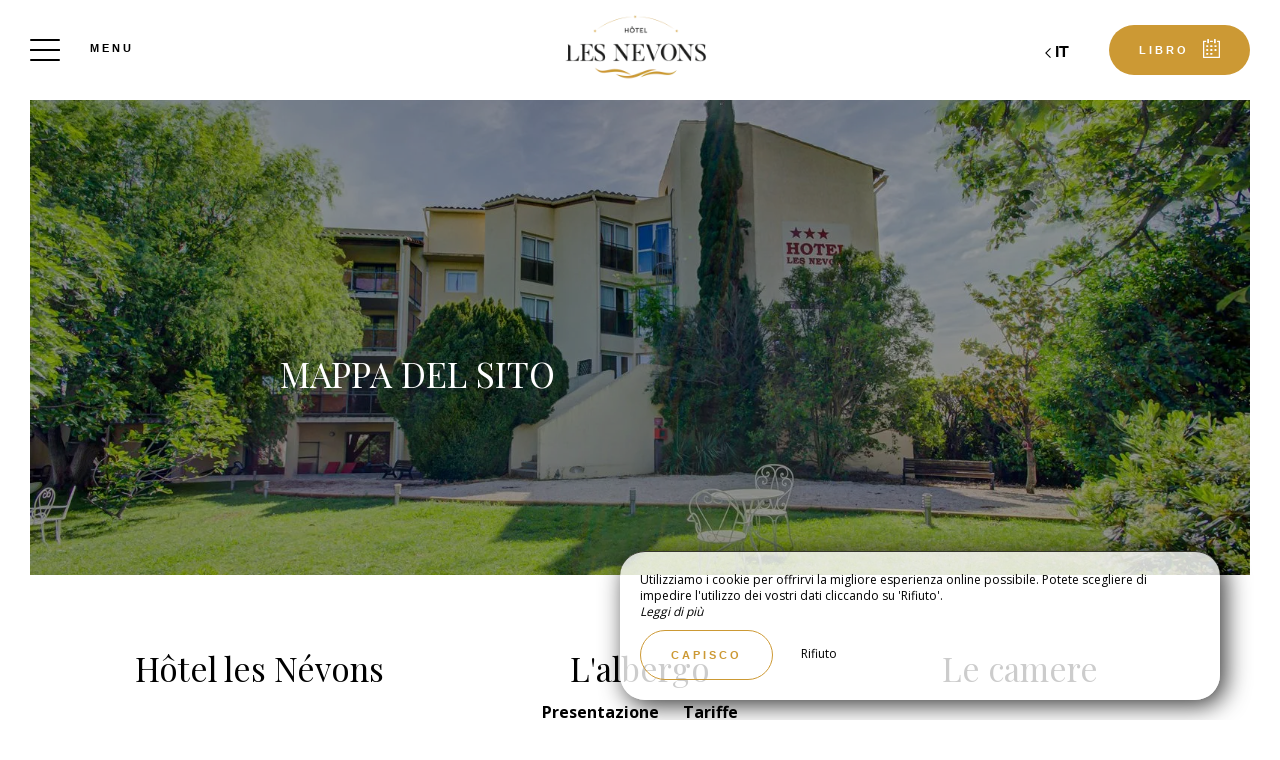

--- FILE ---
content_type: text/html; charset=UTF-8
request_url: https://www.hotel-les-nevons.com/it/plan-du-site
body_size: 10595
content:
<!DOCTYPE html>
<!--
            ..-:/+++++/+////+/+++++/:-..
      .-/+o+:-*'                  '*-:/oo/:.
   ./oo/-'     ..:/+oossssssso+/:..     './oo/.
 -os+'      .+yhy+:-'        '.:/shyo-      .::'
:ys-      'smh:'
sy+       +dds++++++++++++++++++++++oss:  -----:::
yys*                               -smd-  '''''syy
yyyo-       .oyy+:....      ....:+shy/'      .oyyy
oyyyyo:..     '.:+oooooooooooooo+:-'      .-+syyys
+yyyyyyso+:...        ''''''        ...-/osyyyyyy+
:yyyyyyyyyyysso+//:---......---://+oosso/+yyyyyyy:
'yyyyyyyyyyyyyyyyyyyyyyyyyyyyyyyyyyyyyy:'/yyyyyyy'
 oyyyyyyyyyyyyyyyyyyyyyyyyyyyyyyyyyyyyy:'+yyyyyyo
 .yyyyyyyyyyyyyyyyyyyyyyyyyyyyyyyyyyyyy:.:+yyyys.
  -syyyyyyyyyyyyyyyyyyyyyyyyyyyyyyyyyy:...:yyys.
   ':oyhyyyyyyyyyyyyyyyyyyyyyyyyyyyyyy/-./sys:'
      '-/oyyyyyyyyyyyyyyyyyyyyyyyyyyyyy+./:.
           '.-:/+oossyyyyyyyyyssoo+/:-.'
--><html lang="it">
<head>
	<meta charset="utf-8">
	<meta name="referrer" content="strict-origin-when-cross-origin">
	<meta name="viewport" content="width=device-width, initial-scale=1.0, maximum-scale=1.0">
			<title>Mappa del sito</title>
	
		<meta name="language" content="it">

	<link rel="preconnect" href="//fonts.gstatic.com" crossorigin="anonymous">
	
	
	
	

	<link rel="icon" href="/favicon.ico" type="image/x-icon">



<link rel="preload" as="script" href="/js/manifest.js?id=64a9b34df15e412415da86bfbe992f88"/>
<link rel="preload" as="script" href="/js/vendor.js?id=6dfbd57fa4324b59d7104027273be4bf"/>
<link rel="preload" as="script" href="/js/app.js?id=bacefdc0e2f88903d2b62f94b5601cbf"/>
<link rel="preconnect" href="//neo.my-groom-service.com" crossorigin="anonymous">











	<link rel="preload" as="style" href="/css/vendor.css?id=e5d7688ba8991d2a9d1009fcbfaa6897"/>
	<link rel="stylesheet" href="/css/vendor.css?id=e5d7688ba8991d2a9d1009fcbfaa6897">
	<link rel="preconnect" href="//fonts.my-groom-service.com" crossorigin="anonymous">
	
	<link
			rel="preload"
			href="/css/fonts.css?id=ffcc56598e4b25ad0cee62e0d298d7be"
			as="style"
			onload="this.onload=null;this.rel='stylesheet'"
	/>
	<noscript>
		<link rel="stylesheet" href="/css/fonts.css?id=ffcc56598e4b25ad0cee62e0d298d7be"/>
	</noscript>
<link rel="preload" as="style" href="/css/app.css?id=6eea2f179ee68ca48ab6ca51a8c2749c"/>
<link rel="stylesheet" href="/css/app.css?id=6eea2f179ee68ca48ab6ca51a8c2749c">

<link rel="canonical" href="https://www.hotel-les-nevons.com/plan-du-site"/>


	
	
	<link rel="alternate" hreflang="x-default"
	      href="https://www.hotel-les-nevons.com/plan-du-site"/>
	<link rel="alternate" hreflang="fr"
	      href="https://www.hotel-les-nevons.com/plan-du-site"/>

	
									<link rel="alternate" hreflang="en"
			      href="https://www.hotel-les-nevons.com/en/sitemap"/>
											<link rel="alternate" hreflang="es"
			      href="https://www.hotel-les-nevons.com/es/plan-du-site"/>
														<link rel="alternate" hreflang="it"
			      href="https://www.hotel-les-nevons.com/it/plan-du-site"/>
			
<script>
	window.Laravel = {"csrfToken":"GTxJw6lH7QPpvjTrPZ25T2Kh7VrP0YJMCcwkW1hp"};
</script>
<meta property="og:image" content="https://www.hotel-les-nevons.com/imagecache/fullwidth/notfound.jpg"/>
<meta property="og:image:type" content="image/jpg"/>
<meta property="og:image:width" content="1920"/>
<meta property="og:image:height" content="1080"/>
<meta property="og:type" content="website"/>
<meta property="og:url" content="https://www.hotel-les-nevons.com"/>
<meta property="og:title" content="Hôtel Les Nevons"/>
<meta property="og:locale" content="it">
</head>
<body>
<span id="scroll-top"></span>
	<div class="navbar navbar-default navbar-fixed-top">
		<!-- Brand and toggle get grouped for better mobile display -->
		<div id="menu-toggle-wrapper">
			<div id="menu-toggle">
				<span></span>
				<span></span>
				<span></span>
				<span></span>
			</div>
			<div class="menu-toggle-text menu">
				Menu			</div>
			<div class="menu-toggle-text fermer">
				Chiudere			</div>
		</div>
		<a class="navbar-middle navbar-brand" href="/">
				<div class="img-responsive"></div>
		</a>
		<div class="navbar-right">
			<div class="reserver-button">
															<a class="btn btn-resa"
						   id="navbar-resa"
						   href="https://reservations.verticalbooking.com//premium/index.html?id_stile=22211&amp;lingua_int=ita&amp;id_albergo=29580&amp;dc=9824"
						   target="_blank" rel="noopener noreferrer">
							<div class="calendar">
								<div class="btn-text">
									Libro								</div>
								<div class="btn-picto btn-picto-calendar">
									<svg xmlns="http://www.w3.org/2000/svg" width="17.513" height="18.599" viewBox="0 0 17.513 18.599">
	<g transform="translate(0 0)">
		<g data-name="Groupe 51" transform="translate(0)">
			<path data-name="Tracé 91"
				  d="M19.735,45.333H17.9a.642.642,0,0,0,0,1.283h1.222V60.939H4.055V46.616H5.684a.642.642,0,0,0,0-1.283H3.444a.629.629,0,0,0-.611.641V61.58a.629.629,0,0,0,.611.641H19.735a.629.629,0,0,0,.611-.641V45.974A.628.628,0,0,0,19.735,45.333Z"
				  transform="translate(-2.833 -43.623)" />
			<path data-name="Tracé 92"
				  d="M206.458,45.333h-1.817a.641.641,0,0,0,0,1.283h1.817a.641.641,0,0,0,0-1.283Z"
				  transform="translate(-196.844 -43.623)" />
			<path data-name="Tracé 93"
				  d="M89.479,351.333H88.327a.5.5,0,0,0-.494.494v.823a.5.5,0,0,0,.494.494h1.152a.5.5,0,0,0,.494-.494v-.823A.5.5,0,0,0,89.479,351.333Z"
				  transform="translate(-84.588 -337.712)" />
			<path data-name="Tracé 94"
				  d="M208.562,351.333h-1.235a.5.5,0,0,0-.494.494v.823a.5.5,0,0,0,.494.494h1.235a.5.5,0,0,0,.494-.494v-.823A.5.5,0,0,0,208.562,351.333Z"
				  transform="translate(-199.366 -337.712)" />
			<path data-name="Tracé 95"
				  d="M89.973,258.327a.5.5,0,0,0-.494-.494H88.327a.5.5,0,0,0-.494.494v.823a.5.5,0,0,0,.494.494h1.152a.5.5,0,0,0,.494-.494Z"
				  transform="translate(-84.588 -247.935)" />
			<path data-name="Tracé 96"
				  d="M209.055,258.327a.5.5,0,0,0-.494-.494h-1.235a.5.5,0,0,0-.494.494v.823a.5.5,0,0,0,.494.494h1.235a.5.5,0,0,0,.494-.494Z"
				  transform="translate(-199.366 -247.935)" />
			<path data-name="Tracé 97"
				  d="M330.312,257.833H329.16a.5.5,0,0,0-.494.494v.823a.5.5,0,0,0,.494.494h1.152a.5.5,0,0,0,.494-.494v-.823A.5.5,0,0,0,330.312,257.833Z"
				  transform="translate(-316.894 -247.935)" />
			<path data-name="Tracé 98"
				  d="M87.833,161.994v.823a.5.5,0,0,0,.494.494h1.152a.5.5,0,0,0,.494-.494v-.823a.5.5,0,0,0-.494-.494H88.327A.5.5,0,0,0,87.833,161.994Z"
				  transform="translate(-84.588 -155.407)" />
			<path data-name="Tracé 99"
				  d="M209.055,161.994a.5.5,0,0,0-.494-.494h-1.235a.5.5,0,0,0-.494.494v.823a.5.5,0,0,0,.494.494h1.235a.5.5,0,0,0,.494-.494Z"
				  transform="translate(-199.366 -155.407)" />
			<path data-name="Tracé 100"
				  d="M330.806,161.994a.5.5,0,0,0-.494-.494H329.16a.5.5,0,0,0-.494.494v.823a.5.5,0,0,0,.494.494h1.152a.5.5,0,0,0,.494-.494Z"
				  transform="translate(-316.894 -155.407)" />
			<path data-name="Tracé 101"
				  d="M123.116,4.276a.643.643,0,0,0,.641-.641V.641A.643.643,0,0,0,123.116,0h-.641a.643.643,0,0,0-.641.641V3.634a.643.643,0,0,0,.641.641Z"
				  transform="translate(-117.581 0)" />
			<path data-name="Tracé 102"
				  d="M318.616,0h-.641a.643.643,0,0,0-.641.641V3.634a.643.643,0,0,0,.641.641h.641a.643.643,0,0,0,.641-.641V.641A.643.643,0,0,0,318.616,0Z"
				  transform="translate(-306.097)" />
		</g>
	</g>
</svg>								</div>
							</div>
						</a>
												</div>

			
							<div id="languagepicker" class="hidden-xs">
							<div class="btn-lang" id="languagepicker-btn">
					<div class="current-lang">
						it
					</div>
					<div class="arrow-lang">
						<svg xmlns="http://www.w3.org/2000/svg" width="14.993" height="25.745" viewBox="0 0 14.993 25.745">
	<path data-name="Tracé 11" d="M322.464,757.7l-11.812,11.812,5.414,5.414,6.4,6.4" transform="translate(-308.531 -756.643)" fill="none" stroke="#000" stroke-width="3"/>
</svg>					</div>
				</div>
				<div class="dropdown-lang">
					<span class="lang-element">
						<a rel=&quot;alternate&quot; hreflang="en" href="http://www.hotel-les-nevons.com/en/sitemap">
				en
			</a>
		</span>
						<span class="lang-element">
						<a rel=&quot;alternate&quot; hreflang="es" href="http://www.hotel-les-nevons.com/es/plan-du-site">
				es
			</a>
		</span>
						<span class="lang-element">
						<a rel=&quot;alternate&quot; hreflang="fr" href="http://www.hotel-les-nevons.com/fr/plan-du-site">
				fr
			</a>
		</span>
						</div>
			</div>
		</div>
	</div>
	<nav id="menu" class="border">
		<ul class="nav navbar-nav hidden-xs hidden-sm">
							
													<li class="col-sm-3 ">
						<a href="/"
						   title="Hôtel les Névons"
						   target="_self" rel=""
						   class="btn-menu">
															<div class="blurry-background-loader" id="menu-1">
            <blurry-background-loader
                hi-res-manual="/imagecache/larger/35fcfad2490964e04d01fe84e3fc7e1d.jpg"
                lo-res-manual="/imagecache/blurry/35fcfad2490964e04d01fe84e3fc7e1d.jpg"
                manual="1"
                bg-class="bg">
                            
                    </blurry-background-loader>
    </div>
														<div class="overlay-menu">
								<div class="btn-menu-text">Hôtel les Névons</div>
							</div>
						</a>
					</li>
											
													
					<li class="col-sm-3 ">
						<div class="btn-menu">
															<div class="blurry-background-loader" id="menu-2">
            <blurry-background-loader
                src="2048487af1461cb3594924db9fad42ae.jpg"
                bg-class="bg">
                            
                    </blurry-background-loader>
    </div>
														<div class="overlay-menu">
								<div class="menu-overlay-dropdown"></div>
								<div class="btn-menu-text">
									<div class="menu-wrapper-circle">
										<div class="menu-item-circle"></div>
										<div class="menu-item-circle"></div>
										<div class="menu-item-circle"></div>
									</div>
									<div class="menu-text-dropdown">
										L&#039;albergo
									</div>
								</div>
								<ul>
																													<li class="">
											<a href="/presentazione" title="Presentazione"
											   target="_self"
											   rel="">
												<span class="dot"></span>
												Presentazione
											</a>
										</li>
																													<li class="">
											<a href="/it/tariffe" title="Tariffe"
											   target="_self"
											   rel="">
												<span class="dot"></span>
												Tariffe
											</a>
										</li>
																	</ul>
							</div>
						</div>
					</li>
											
													<li class="col-sm-3 ">
						<a href="/it/cameredaletto"
						   title="Le camere"
						   target="_self" rel=""
						   class="btn-menu">
															<div class="blurry-background-loader" id="menu-3">
            <blurry-background-loader
                hi-res-manual="/imagecache/larger/401f568317f7ee95245b348ff6a5cac3.jpg"
                lo-res-manual="/imagecache/blurry/401f568317f7ee95245b348ff6a5cac3.jpg"
                manual="1"
                bg-class="bg">
                            
                    </blurry-background-loader>
    </div>
														<div class="overlay-menu">
								<div class="btn-menu-text">Le camere</div>
							</div>
						</a>
					</li>
											
													<li class="col-sm-3 ">
						<a href="/gruppieseminari"
						   title="Gruppi e seminari"
						   target="_self" rel=""
						   class="btn-menu">
															<div class="blurry-background-loader" id="menu-10">
            <blurry-background-loader
                hi-res-manual="/imagecache/larger/hotel-les-nevons-12.jpg"
                lo-res-manual="/imagecache/blurry/hotel-les-nevons-12.jpg"
                manual="1"
                bg-class="bg">
                            
                    </blurry-background-loader>
    </div>
														<div class="overlay-menu">
								<div class="btn-menu-text">Gruppi e seminari</div>
							</div>
						</a>
					</li>
											
													<li class="col-sm-3 ">
						<a href="/il-bar"
						   title="Il bar"
						   target="_self" rel=""
						   class="btn-menu">
															<div class="blurry-background-loader" id="menu-12">
            <blurry-background-loader
                hi-res-manual="/imagecache/larger/6f4de31a80fd119480eb4fb7418db92c.jpg"
                lo-res-manual="/imagecache/blurry/6f4de31a80fd119480eb4fb7418db92c.jpg"
                manual="1"
                bg-class="bg">
                            
                    </blurry-background-loader>
    </div>
														<div class="overlay-menu">
								<div class="btn-menu-text">Il bar</div>
							</div>
						</a>
					</li>
											
													<li class="col-sm-3 ">
						<a href="/it/scoprire"
						   title="Scoprire"
						   target="_self" rel=""
						   class="btn-menu">
															<div class="blurry-background-loader" id="menu-11">
            <blurry-background-loader
                hi-res-manual="/imagecache/larger/c34b5836fa4d3d656cefcb335ad0f87d.jpg"
                lo-res-manual="/imagecache/blurry/c34b5836fa4d3d656cefcb335ad0f87d.jpg"
                manual="1"
                bg-class="bg">
                            
                    </blurry-background-loader>
    </div>
														<div class="overlay-menu">
								<div class="btn-menu-text">Scoprire</div>
							</div>
						</a>
					</li>
											
													<li class="col-sm-3 ">
						<a href="/it/galleria"
						   title="Galleria"
						   target="_self" rel=""
						   class="btn-menu">
															<div class="blurry-background-loader" id="menu-4">
            <blurry-background-loader
                hi-res-manual="/imagecache/larger/hotel-les-nevons-28.jpg"
                lo-res-manual="/imagecache/blurry/hotel-les-nevons-28.jpg"
                manual="1"
                bg-class="bg">
                            
                    </blurry-background-loader>
    </div>
														<div class="overlay-menu">
								<div class="btn-menu-text">Galleria</div>
							</div>
						</a>
					</li>
											
													<li class="col-sm-3 ">
						<a href="/it/contatto"
						   title="Contatto e accesso"
						   target="_self" rel=""
						   class="btn-menu">
															<div class="blurry-background-loader" id="menu-8">
            <blurry-background-loader
                hi-res-manual="/imagecache/larger/hotel-les-nevons-26.jpg"
                lo-res-manual="/imagecache/blurry/hotel-les-nevons-26.jpg"
                manual="1"
                bg-class="bg">
                            
                    </blurry-background-loader>
    </div>
														<div class="overlay-menu">
								<div class="btn-menu-text">Contatto e accesso</div>
							</div>
						</a>
					</li>
							
					</ul>
		<ul class="nav navbar-nav mobile-menu">
			
								<li class="">
				<a href="/"
				   title="Hôtel les Névons"
				   target="_self"
				   rel="">
					<div>
						Hôtel les Névons
					</div>
				</a>
			</li>
					
					
			<li class="">
				<div class="dropdown-container">
					<div class="dropdown-toggle dp-toggle" type="button" id="dropdownMenu1"
					     data-toggle="dropdown" aria-haspopup="true" aria-expanded="true">
						<div class="dp-select">
							<div>
								<span class="dot-mobile-circle"></span>
								<span class="dot-mobile-circle"></span>
								<span class="dot-mobile-circle"></span>
							</div>
							L&#039;albergo
						</div>
					</div>
					<ul class="dropdown-menu dp-element" aria-labelledby="dropdownMenu1">
																				<li class="">
								<a href="/presentazione"
								   title="Presentazione"
								   target="_self"
								   rel="">
									<span class="dot-mobile"></span>
									Presentazione
								</a>
							</li>
																				<li class="">
								<a href="/it/tariffe"
								   title="Tariffe"
								   target="_self"
								   rel="">
									<span class="dot-mobile"></span>
									Tariffe
								</a>
							</li>
											</ul>
				</div>
			</li>
					
								<li class="">
				<a href="/it/cameredaletto"
				   title="Le camere"
				   target="_self"
				   rel="">
					<div>
						Le camere
					</div>
				</a>
			</li>
					
								<li class="">
				<a href="/gruppieseminari"
				   title="Gruppi e seminari"
				   target="_self"
				   rel="">
					<div>
						Gruppi e seminari
					</div>
				</a>
			</li>
					
								<li class="">
				<a href="/il-bar"
				   title="Il bar"
				   target="_self"
				   rel="">
					<div>
						Il bar
					</div>
				</a>
			</li>
					
								<li class="">
				<a href="/it/scoprire"
				   title="Scoprire"
				   target="_self"
				   rel="">
					<div>
						Scoprire
					</div>
				</a>
			</li>
					
								<li class="">
				<a href="/it/galleria"
				   title="Galleria"
				   target="_self"
				   rel="">
					<div>
						Galleria
					</div>
				</a>
			</li>
					
								<li class="">
				<a href="/it/contatto"
				   title="Contatto e accesso"
				   target="_self"
				   rel="">
					<div>
						Contatto e accesso
					</div>
				</a>
			</li>
			
	<div class="menu-footer-mobile col-xs-12">
		<div class="contact-bar">
												<a href="https://www.facebook.com/hotellesnevons/" target="_blank" rel="noopener noreferrer">
						<span class="icon">
							<svg xmlns="http://www.w3.org/2000/svg" viewBox="0 0 24 24">
	<path d="M9 8h-3v4h3v12h5v-12h3.642l.358-4h-4v-1.667c0-.955.192-1.333 1.115-1.333h2.885v-5h-3.808c-3.596 0-5.192 1.583-5.192 4.615v3.385z"/>
</svg>						</span>
					</a>
																										<a href="tel:0490207200">
					<span class="icon">
						<svg xmlns="http://www.w3.org/2000/svg" width="20.021" height="20.039" viewBox="0 0 20.021 20.039">
	<g data-name="Groupe 1175" transform="translate(0 0)">
		<path data-name="Tracé 26" d="M1.934,18.713a1.365,1.365,0,0,0,.142.116l.708.438c.026.013.064.039.09.052a8.563,8.563,0,0,0,3.464.721,7.254,7.254,0,0,0,5.2-2.022l6.684-6.684a7.885,7.885,0,0,0,1.249-8.642.521.521,0,0,0-.064-.116l-.451-.683c-.026-.039-.064-.077-.09-.116l-1.2-1.2A1.97,1.97,0,0,0,16.28,0a1.814,1.814,0,0,0-1.275.528L11.528,4.005a1.893,1.893,0,0,0,.039,2.679l1.365,1.365L8.283,12.7,6.892,11.308a1.752,1.752,0,0,0-1.326-.567,1.885,1.885,0,0,0-1.314.541L.775,14.759A2.056,2.056,0,0,0,.195,16.1a1.861,1.861,0,0,0,.528,1.4Zm-.064-2.859,3.477-3.477a.332.332,0,0,1,.476.026l1.932,1.932a.785.785,0,0,0,1.095,0L14.58,8.6a.8.8,0,0,0,.232-.541.741.741,0,0,0-.232-.541L12.674,5.589a.365.365,0,0,1-.039-.5L16.113,1.61a.234.234,0,0,1,.18-.077.444.444,0,0,1,.3.129l1.133,1.133.373.567a6.268,6.268,0,0,1-.953,6.852l-6.684,6.71a5.729,5.729,0,0,1-4.121,1.571,6.976,6.976,0,0,1-2.782-.567l-.592-.361L1.818,16.42a.339.339,0,0,1-.077-.245A.609.609,0,0,1,1.869,15.854Z" transform="translate(-0.193)"/>
	</g>
</svg>					</span>
				</a>
													<a id="mobile-mail-link">
					<div class="icon">
						<svg xmlns="http://www.w3.org/2000/svg" width="20.021" height="16.382" viewBox="0 0 20.021 16.382">
	<g data-name="Groupe 93" transform="translate(0 0)">
		<path id="Tracé_167" data-name="Tracé 167"
			  d="M20.022,40.447a.782.782,0,0,0-.78-.78H.78a.782.782,0,0,0-.78.78V55.268a.782.782,0,0,0,.78.78H19.242a.782.782,0,0,0,.78-.78ZM1.56,54.488V45.244L9.4,51.992a.707.707,0,0,0,.494.182.91.91,0,0,0,.533-.182l8.035-6.722v9.218Zm16.9-13.261v2.015c-.13.013-.065.026-.078.026L9.907,50.38,1.586,43.229c-.013-.013-.026-.026-.026-.039V41.227Z"
			  transform="translate(0 -39.667)" />
	</g>
</svg>						<script type="text/javascript" language="javascript">coded = "pULVOpV@GUVAm-mAX-LA8ULX.pUb" 
		cipher = "4PA6cVCfSr5EunvdWBgIhyUOmwXkx0K2pij9eD1tQL8HTRJZG7YqbNMFoal3sz" 
		shift=coded.length
		link=""
		for (i=0; i<coded.length; i++){
		    if (cipher.indexOf(coded.charAt(i))==-1){
		        ltr=coded.charAt(i)
		        link+=(ltr)
		    }
		    else {
		        ltr = (cipher.indexOf(coded.charAt(i))-shift+cipher.length) % cipher.length
		        link+=(cipher.charAt(ltr))
		    }               
		}document.getElementById("mobile-mail-link").href = "mailto:"+link</script>
		<noscript><p>Activate Javascript</p></noscript>
					</div>
				</a>
								</div>
		<div id="languagepicker-mobile">
			<div class="current-lang">
				it
			</div>
			<div class="dropdown-lang">
				<span class="lang-element">
						<span class="dash-lang">-</span>
						<a rel=&quot;alternate&quot; hreflang="en" href="http://www.hotel-les-nevons.com/en/sitemap">
				en
			</a>
		</span>
						<span class="lang-element">
						<span class="dash-lang">-</span>
						<a rel=&quot;alternate&quot; hreflang="es" href="http://www.hotel-les-nevons.com/es/plan-du-site">
				es
			</a>
		</span>
						<span class="lang-element">
						<span class="dash-lang">-</span>
						<a rel=&quot;alternate&quot; hreflang="fr" href="http://www.hotel-les-nevons.com/fr/plan-du-site">
				fr
			</a>
		</span>
					</div>
		</div>
	</div>
</ul>	</nav>
	<div id="resa" class="border">
	<div class="overlay-modal-resa"></div>
				<div class="blurry-background-loader" id="blurry-resa-imagebg-1">
            <blurry-background-loader
                src="hotel-les-nevons-38.jpg"
                bg-class="resa-bg-content">
                            
                    </blurry-background-loader>
    </div>
		<div class="row resa-container">
		<div class="container height-middle">
			<div class="row">
				<div class="col-md-12 col-lg-4 resa-text">
											<div class="titles">
															<div class="subtitle hidden-xs">Hotel Les Névons</div>
																						<div class="title">Prenotare</div>
													</div>
														</div>

				
				<div class="col-md-12 col-lg-8 resa-engines-container">
										<div class="resa-form">
													<div id="booking-engine-3"
							     class="booking-engine">
								
																	<div class="row">
<div class="col-xs-12 col-sm-6 col-sm-push-3">
<a href="https://reservations.verticalbooking.com//premium/index.html?id_stile=22211&amp;lingua_int=ita&amp;id_albergo=29580&amp;dc=9824" target="_blank" rel="noopener noreferrer" class="btn btn-block btn-primary">
					Libro		</a>
</div>
</div>															</div>
											</div>
				</div>
			</div>
		</div>
	</div>
</div>
<main>
		<article class="border top">
	
			<header>
			<div class="header">
					<div class="overlay-header">
				<div class="header-container" id="title">
					<div class="header-subtitle"></div>
					<div class="header-title">Mappa del sito</div>
				</div>
			</div>
				<div class="blurry-background-loader" id="blurry-header">
            <blurry-background-loader
                src="hotel-les-nevons-19.jpg"
                bg-class="bg">
                            
                    </blurry-background-loader>
    </div>
	</div>
		</header>
		
	<section>
		<div class="sitemap">
			<div class="container">
									<div class="col-xs-12 col-md-6 col-lg-4">
																				<a class="sitemap-link" href="/"
							   title="Hôtel les Névons"
							   target="_self"
							   rel="">
								Hôtel les Névons
							</a>
											</div>
									<div class="col-xs-12 col-md-6 col-lg-4">
																				<a class="sitemap-btn" href="#" title="L&#039;albergo">
								L&#039;albergo
							</a>
							<div>
																										<a class="sitemap-sublink" href="/presentazione"
									   title="Presentazione"
									   target="_self"
									   rel="">
										Presentazione
									</a>
																										<a class="sitemap-sublink" href="/it/tariffe"
									   title="Tariffe"
									   target="_self"
									   rel="">
										Tariffe
									</a>
															</div>
											</div>
									<div class="col-xs-12 col-md-6 col-lg-4">
																				<a class="sitemap-link" href="/it/cameredaletto"
							   title="Le camere"
							   target="_self"
							   rel="">
								Le camere
							</a>
											</div>
									<div class="col-xs-12 col-md-6 col-lg-4">
																				<a class="sitemap-link" href="/gruppieseminari"
							   title="Gruppi e seminari"
							   target="_self"
							   rel="">
								Gruppi e seminari
							</a>
											</div>
									<div class="col-xs-12 col-md-6 col-lg-4">
																				<a class="sitemap-link" href="/il-bar"
							   title="Il bar"
							   target="_self"
							   rel="">
								Il bar
							</a>
											</div>
									<div class="col-xs-12 col-md-6 col-lg-4">
																				<a class="sitemap-link" href="/it/scoprire"
							   title="Scoprire"
							   target="_self"
							   rel="">
								Scoprire
							</a>
											</div>
									<div class="col-xs-12 col-md-6 col-lg-4">
																				<a class="sitemap-link" href="/it/galleria"
							   title="Galleria"
							   target="_self"
							   rel="">
								Galleria
							</a>
											</div>
									<div class="col-xs-12 col-md-6 col-lg-4">
																				<a class="sitemap-link" href="/it/contatto"
							   title="Contatto e accesso"
							   target="_self"
							   rel="">
								Contatto e accesso
							</a>
											</div>
								<div class="col-xs-12 col-md-6 col-lg-4">
					<a class="sitemap-link" href="plan-du-site"
					   title="Mappa del sito">
						Mappa del sito					</a>
				</div>
				<div class="col-xs-12 col-md-6 col-lg-4">
					<a class="sitemap-link" href="mentions-legales"
					   title="Menzioni legali">
						Menzioni legali					</a>
				</div>
			</div>
		</div>
	</section>
</article>


</main>
	<footer>
		<div class="footer container-fluid">
			<div class="row">
				<div class="col-md-6">
					<div class="row">
						
						<div class="footer-resa-container col-xs-12 col-sm-6 col-md-12">
		<div class="footer-resa">
										<div class="footer-resa-subtitle">Migliori tariffe garantite</div>
				<div class="footer-resa-title">PRENOTA ORA !</div>
				<div class="footer-resa-text"><p>Per prenotare la tua camera o suite al miglior prezzo, ti invitiamo a farlo direttamente sul nostro sito. Puoi anche contattarci tramite e-mail, telefono o tramite il modulo di contatto per saperne di più.</p></div>
			
			
												<a class="btn btn-resa footer-btn-resa" id="navbar-resa" href="https://reservations.verticalbooking.com//premium/index.html?id_stile=22211&amp;lingua_int=ita&amp;id_albergo=29580&amp;dc=9824" target="_blank" rel="noopener noreferrer">
						<div class="calendar-footer">
							<div class="btn-text">
								Libro							</div>
							<div class="btn-picto btn-picto-calendar">
								<svg xmlns="http://www.w3.org/2000/svg" width="17.513" height="18.599" viewBox="0 0 17.513 18.599">
	<g transform="translate(0 0)">
		<g data-name="Groupe 51" transform="translate(0)">
			<path data-name="Tracé 91"
				  d="M19.735,45.333H17.9a.642.642,0,0,0,0,1.283h1.222V60.939H4.055V46.616H5.684a.642.642,0,0,0,0-1.283H3.444a.629.629,0,0,0-.611.641V61.58a.629.629,0,0,0,.611.641H19.735a.629.629,0,0,0,.611-.641V45.974A.628.628,0,0,0,19.735,45.333Z"
				  transform="translate(-2.833 -43.623)" />
			<path data-name="Tracé 92"
				  d="M206.458,45.333h-1.817a.641.641,0,0,0,0,1.283h1.817a.641.641,0,0,0,0-1.283Z"
				  transform="translate(-196.844 -43.623)" />
			<path data-name="Tracé 93"
				  d="M89.479,351.333H88.327a.5.5,0,0,0-.494.494v.823a.5.5,0,0,0,.494.494h1.152a.5.5,0,0,0,.494-.494v-.823A.5.5,0,0,0,89.479,351.333Z"
				  transform="translate(-84.588 -337.712)" />
			<path data-name="Tracé 94"
				  d="M208.562,351.333h-1.235a.5.5,0,0,0-.494.494v.823a.5.5,0,0,0,.494.494h1.235a.5.5,0,0,0,.494-.494v-.823A.5.5,0,0,0,208.562,351.333Z"
				  transform="translate(-199.366 -337.712)" />
			<path data-name="Tracé 95"
				  d="M89.973,258.327a.5.5,0,0,0-.494-.494H88.327a.5.5,0,0,0-.494.494v.823a.5.5,0,0,0,.494.494h1.152a.5.5,0,0,0,.494-.494Z"
				  transform="translate(-84.588 -247.935)" />
			<path data-name="Tracé 96"
				  d="M209.055,258.327a.5.5,0,0,0-.494-.494h-1.235a.5.5,0,0,0-.494.494v.823a.5.5,0,0,0,.494.494h1.235a.5.5,0,0,0,.494-.494Z"
				  transform="translate(-199.366 -247.935)" />
			<path data-name="Tracé 97"
				  d="M330.312,257.833H329.16a.5.5,0,0,0-.494.494v.823a.5.5,0,0,0,.494.494h1.152a.5.5,0,0,0,.494-.494v-.823A.5.5,0,0,0,330.312,257.833Z"
				  transform="translate(-316.894 -247.935)" />
			<path data-name="Tracé 98"
				  d="M87.833,161.994v.823a.5.5,0,0,0,.494.494h1.152a.5.5,0,0,0,.494-.494v-.823a.5.5,0,0,0-.494-.494H88.327A.5.5,0,0,0,87.833,161.994Z"
				  transform="translate(-84.588 -155.407)" />
			<path data-name="Tracé 99"
				  d="M209.055,161.994a.5.5,0,0,0-.494-.494h-1.235a.5.5,0,0,0-.494.494v.823a.5.5,0,0,0,.494.494h1.235a.5.5,0,0,0,.494-.494Z"
				  transform="translate(-199.366 -155.407)" />
			<path data-name="Tracé 100"
				  d="M330.806,161.994a.5.5,0,0,0-.494-.494H329.16a.5.5,0,0,0-.494.494v.823a.5.5,0,0,0,.494.494h1.152a.5.5,0,0,0,.494-.494Z"
				  transform="translate(-316.894 -155.407)" />
			<path data-name="Tracé 101"
				  d="M123.116,4.276a.643.643,0,0,0,.641-.641V.641A.643.643,0,0,0,123.116,0h-.641a.643.643,0,0,0-.641.641V3.634a.643.643,0,0,0,.641.641Z"
				  transform="translate(-117.581 0)" />
			<path data-name="Tracé 102"
				  d="M318.616,0h-.641a.643.643,0,0,0-.641.641V3.634a.643.643,0,0,0,.641.641h.641a.643.643,0,0,0,.641-.641V.641A.643.643,0,0,0,318.616,0Z"
				  transform="translate(-306.097)" />
		</g>
	</g>
</svg>							</div>
						</div>
					</a>
									</div>
	</div>

						
						<div class="footer-coord col-xs-12 col-sm-6 col-md-12">
		<div class="col-lg-4 col-md-6 col-xs-12">
		<div class="footer-logo"></div>
	</div>
	<div class="col-lg-5 col-md-6 col-xs-12 coord-contact">
		<div class="coord-title">Contattaci</div>
					<div class="text-pratique">
				<div class="picto">
					<svg xmlns="http://www.w3.org/2000/svg" width="20.021" height="20.039" viewBox="0 0 20.021 20.039">
	<g data-name="Groupe 1175" transform="translate(0 0)">
		<path data-name="Tracé 26" d="M1.934,18.713a1.365,1.365,0,0,0,.142.116l.708.438c.026.013.064.039.09.052a8.563,8.563,0,0,0,3.464.721,7.254,7.254,0,0,0,5.2-2.022l6.684-6.684a7.885,7.885,0,0,0,1.249-8.642.521.521,0,0,0-.064-.116l-.451-.683c-.026-.039-.064-.077-.09-.116l-1.2-1.2A1.97,1.97,0,0,0,16.28,0a1.814,1.814,0,0,0-1.275.528L11.528,4.005a1.893,1.893,0,0,0,.039,2.679l1.365,1.365L8.283,12.7,6.892,11.308a1.752,1.752,0,0,0-1.326-.567,1.885,1.885,0,0,0-1.314.541L.775,14.759A2.056,2.056,0,0,0,.195,16.1a1.861,1.861,0,0,0,.528,1.4Zm-.064-2.859,3.477-3.477a.332.332,0,0,1,.476.026l1.932,1.932a.785.785,0,0,0,1.095,0L14.58,8.6a.8.8,0,0,0,.232-.541.741.741,0,0,0-.232-.541L12.674,5.589a.365.365,0,0,1-.039-.5L16.113,1.61a.234.234,0,0,1,.18-.077.444.444,0,0,1,.3.129l1.133,1.133.373.567a6.268,6.268,0,0,1-.953,6.852l-6.684,6.71a5.729,5.729,0,0,1-4.121,1.571,6.976,6.976,0,0,1-2.782-.567l-.592-.361L1.818,16.42a.339.339,0,0,1-.077-.245A.609.609,0,0,1,1.869,15.854Z" transform="translate(-0.193)"/>
	</g>
</svg>				</div>
				<div class="content">
					<a href="tel:0490207200">
						04 90 20 72 00
					</a>
				</div>
			</div>
									<div class="text-pratique">
				<div class="picto">
					<svg xmlns="http://www.w3.org/2000/svg" width="20.021" height="16.382" viewBox="0 0 20.021 16.382">
	<g data-name="Groupe 93" transform="translate(0 0)">
		<path id="Tracé_167" data-name="Tracé 167"
			  d="M20.022,40.447a.782.782,0,0,0-.78-.78H.78a.782.782,0,0,0-.78.78V55.268a.782.782,0,0,0,.78.78H19.242a.782.782,0,0,0,.78-.78ZM1.56,54.488V45.244L9.4,51.992a.707.707,0,0,0,.494.182.91.91,0,0,0,.533-.182l8.035-6.722v9.218Zm16.9-13.261v2.015c-.13.013-.065.026-.078.026L9.907,50.38,1.586,43.229c-.013-.013-.026-.026-.026-.039V41.227Z"
			  transform="translate(0 -39.667)" />
	</g>
</svg>				</div>
				<div class="content">
					<script type="text/javascript" language="javascript">coded = "Z0yoJZo@b0oYG-GYg-yYr0yg.Z0l" 
		cipher = "NX8UYH3TM9ukBLl1f0PrqhStgZIa6VCz2nWFideEApGD5jwQmbRoKvOJ47scxy" 
		shift=coded.length
		link=""
		for (i=0; i<coded.length; i++){
		    if (cipher.indexOf(coded.charAt(i))==-1){
		        ltr=coded.charAt(i)
		        link+=(ltr)
		    }
		    else {
		        ltr = (cipher.indexOf(coded.charAt(i))-shift+cipher.length) % cipher.length
		        link+=(cipher.charAt(ltr))
		    }               
		}document.write("<a href=\'mailto:"+link+"\'>"+link+"</a>")</script>
		<noscript><p>Activate Javascript</p></noscript>
				</div>
			</div>
									<div class="text-pratique">
				<div class="picto">
					<svg version="1.1" id="Capa_1" xmlns="http://www.w3.org/2000/svg" xmlns:xlink="http://www.w3.org/1999/xlink" width="20px" height="20px" x="0px" y="0px"
	 viewBox="0 0 512 512" xml:space="preserve">
<g>
	<g>
		<path d="M425.951,89.021C386.864,32.451,324.917,0,256.006,0S125.148,32.451,86.061,89.021
			c-38.895,56.284-47.876,127.541-24.072,190.496c6.367,17.192,16.488,33.895,30.01,49.547l150.378,176.634
			c3.401,3.998,8.384,6.302,13.629,6.302c5.245,0,10.228-2.303,13.629-6.302l150.336-176.586
			c13.582-15.742,23.69-32.427,30.004-49.481C473.827,216.562,464.846,145.305,425.951,89.021z M416.451,267.093
			c-4.869,13.158-12.818,26.167-23.613,38.68c-0.03,0.03-0.06,0.06-0.084,0.096L256.006,466.487L119.174,305.768
			c-10.789-12.502-18.738-25.51-23.655-38.794c-19.686-52.065-12.215-110.981,19.991-157.592
			c32.307-46.76,83.519-73.578,140.496-73.578c56.976,0,108.182,26.817,140.49,73.578
			C428.708,155.993,436.185,214.909,416.451,267.093z"/>
	</g>
</g>
	<g>
		<g>
			<path d="M256.006,106.219c-55.276,0-100.252,44.97-100.252,100.252s44.97,100.252,100.252,100.252s100.252-44.97,100.252-100.252
			C356.258,151.195,311.282,106.219,256.006,106.219z M256.006,270.918c-35.536,0-64.448-28.912-64.448-64.448
			c0-35.536,28.912-64.448,64.448-64.448c35.536,0,64.448,28.912,64.448,64.448S291.542,270.918,256.006,270.918z"/>
		</g>
	</g>
</svg>				</div>
				<div class="content"><a
							href="https://www.google.fr/maps/place/https://www.google.fr/maps/place/Hotel+les+N%C3%A9vons/@43.9175516,5.0526395,17z/data=!3m1!4b1!4m8!3m7!1s0x12ca0a07925926d1:0xb0e530a4833b0dc!5m2!4m1!1i2!8m2!3d43.9175516!4d5.0548282"
							target="_blank" rel="noopener noreferrer">205 Chemin des Névons,<br> 84800 L'Isle-sur-la-Sorgue</a></div>
			</div>
			</div>
			<div class="col-lg-3 col-md-6 col-xs-12 coord-sociaux-container">
			<div class="coord-title">Seguici</div>
			<div class="coord-sociaux">
									<a href="https://www.facebook.com/hotellesnevons/" target="_blank" rel="noopener noreferrer">
								<span class="icon">
									<svg xmlns="http://www.w3.org/2000/svg" viewBox="0 0 24 24">
	<path d="M9 8h-3v4h3v12h5v-12h3.642l.358-4h-4v-1.667c0-.955.192-1.333 1.115-1.333h2.885v-5h-3.808c-3.596 0-5.192 1.583-5.192 4.615v3.385z"/>
</svg>								</span>
					</a>
																			</div>
		</div>
		<div class="col-xs-12 col-lg-12 col-md-12 footer-logos-container">
			</div>
</div>
					</div>
				</div>
				
				<div class="col-md-6 hide-overflow hidden-xs hidden-sm">
					<div class="row">
													<div class="footer-temoignages">
	
	<div class="temoignages-bg">
		<div class="blurry-background-loader" id="temoignages-footer">
            <blurry-background-loader
                src="4eaf949c960ed74cd6d2d49fbe18eb1c.jpg"
                bg-class="temoignages-bg-content">
                            
                    </blurry-background-loader>
    </div>
	</div>
			<div class="footer-temoignages-container">
			<div class="overlay-footer-temoignage">
				<div class="temoignages-title">Valutazioni</div>
				<div id="slider-temoignages-footer" class="slider-temoignages">
					<slider-temoignages :temoignages="[{&quot;id&quot;:1,&quot;author&quot;:&quot;thierry f&quot;,&quot;title&quot;:&quot;Tr\u00e8s bon s\u00e9jour&quot;,&quot;text&quot;:&quot;Superbe h\u00f4tel en plein centre de l\u2019isle Sur la sorgue\nTr\u00e8s belle prestations chambres grand standing tr\u00e8s grand lit\nPetit d\u00e9jeuner de tr\u00e8s bonne qualit\u00e9\nParking priv\u00e9\nTr\u00e8s bon accueil\nGardien jour et nuit\nJe recommande&quot;,&quot;note&quot;:&quot;5&quot;,&quot;locale&quot;:&quot;fr&quot;,&quot;source&quot;:&quot;TripAdvisor&quot;,&quot;created_at&quot;:&quot;2021-03-16T23:00:00.000000Z&quot;,&quot;updated_at&quot;:&quot;2024-03-22T06:32:03.000000Z&quot;},{&quot;id&quot;:2,&quot;author&quot;:&quot;Victoria Patric M&quot;,&quot;title&quot;:&quot;Sympathique&quot;,&quot;text&quot;:&quot;Une bonne nuit avec un cadre tr\u00e8s sympa !!!\nUn parking au pied de l\u2019h\u00f4tel et s\u00e9curis\u00e9.\nPas loin du centre ville.\nLe petit d\u00e9jeuner est magnifique, de qualit\u00e9 avec des produits du terroir !!!!\nUne piscine panoramique sur le toit !!!\nA refaire&quot;,&quot;note&quot;:&quot;5&quot;,&quot;locale&quot;:&quot;fr&quot;,&quot;source&quot;:&quot;TripAdvisor&quot;,&quot;created_at&quot;:&quot;2021-03-16T23:00:00.000000Z&quot;,&quot;updated_at&quot;:&quot;2024-03-22T06:32:03.000000Z&quot;},{&quot;id&quot;:3,&quot;author&quot;:&quot;cretotl&quot;,&quot;title&quot;:&quot;Escapade&quot;,&quot;text&quot;:&quot;Nous sommes rest\u00e9s deux nuit chambre luxe terrasse vue jardin \u00e0 131 euros tr\u00e8s bien grand lit,une baignoire ,emplacement au top centre ville id\u00e9al avec parking,et le tout dans un calme absolu je recommande cet h\u00f4tel&quot;,&quot;note&quot;:&quot;5&quot;,&quot;locale&quot;:&quot;fr&quot;,&quot;source&quot;:&quot;TripAdvisor&quot;,&quot;created_at&quot;:&quot;2021-03-16T23:00:00.000000Z&quot;,&quot;updated_at&quot;:&quot;2024-03-22T06:32:03.000000Z&quot;},{&quot;id&quot;:4,&quot;author&quot;:&quot;jpi34000&quot;,&quot;title&quot;:&quot;Plus que central pour d\u00e9couvrir la ville&quot;,&quot;text&quot;:&quot;Hotel tr\u00e8s bien situ\u00e9 en centre ville, avec son parking gratuit pour les clients. Tarif tr\u00e8s correct, et surtout personnel tr\u00e8s tr\u00e8s attentionn\u00e9. Petit d\u00e9jeuner sans pr\u00e9tention, mais copieux puisque \u00e0 volont\u00e9. Chambres parfaitement faite tous les jours, et on peut dire que c&#039;est tr\u00e8s appr\u00e9ciable.&quot;,&quot;note&quot;:&quot;5&quot;,&quot;locale&quot;:&quot;fr&quot;,&quot;source&quot;:&quot;TripAdvisor&quot;,&quot;created_at&quot;:&quot;2021-03-16T23:00:00.000000Z&quot;,&quot;updated_at&quot;:&quot;2024-03-22T06:32:03.000000Z&quot;}]"
					                    :is-footer="true"
					                    :id-slider="0">
					</slider-temoignages>
				</div>
			</div>
		</div>

	</div>											</div>
				</div>
				
				<div class="col-xs-12 mgs-footer">
					<div class="col-xs-12 mgs-back-top">
	<a href="#scroll-top" class="smooth-scroll">
		<div class="mgs-top-btn btn-circle">
			<svg xmlns="http://www.w3.org/2000/svg" width="16.549" height="22.421" viewBox="0 0 16.549 22.421">
	<g data-name="icons/arrow_right-black big" transform="translate(0 22.421) rotate(-90)">
		<g id="Group">
			<path id="Path_23" data-name="Path 23" d="M0,0H0Z" transform="translate(0 8.879)" fill="#fff"/>
			<path id="Path_24" data-name="Path 24" d="M0,.854.854,0,9.133,8.275.854,16.549,0,15.7,7.425,8.275Z"
			      transform="translate(13.288)" fill="#fff"/>
		</g>
		<rect id="Rectangle_3" data-name="Rectangle 3" width="21.744" height="1.208" transform="translate(0 7.671)"
		      fill="#fff"/>
	</g>
</svg>		</div>
	</a>	
</div>
<div class="col-xs-12 mgs-content">
	© 2026 Tutti i diritti riservati	| Hôtel Les Nevons
	| <a href="https://www.hotel-les-nevons.com/it/mentions-legales">Menzioni legali</a>
	| <a href="https://www.hotel-les-nevons.com/it/plan-du-site">Mappa del sito</a>
</div>
<div class="col-xs-12 mgs-desc">
	
			Création site pour hôtels
	</div>
<div class="col-xs-12 mgs-logo">
	<img class="img-responsive"
	     alt="Logo My Groom Service"
	     src="/imagecache/logo/logo_white.png"
	     width="165" height="40"/>
</div>				</div>
			</div>
		</div>
	</footer>

<div class="js-cookie-consent cookie-consent">
	<div class="cookie-consent__message" style="display: none;">
		Questo sito richiede l'uso di cookie per funzionare correttamente. Tuttavia, vengono utilizzati solo i cosiddetti cookie tecnici (cookie di funzionalità) che sono essenziali per il corretto funzionamento dei servizi e la loro sicurezza. Non possono essere disattivati e non richiedono il tuo consenso. Gli unici dati raccolti sono destinati a Google Analytics: sono anonimi (anonimizzazione che trasforma i dati personali in dati grezzi non identificativi, che possono essere utilizzati senza ottenere il consenso degli utenti da cui provengono). È comunque possibile impedire l'utilizzo di quest'ultimo cliccando su 'Rifiuto'.
	</div>
	<div class="cookie-consent__message cookie-consent__message_short">
		Utilizziamo i cookie per offrirvi la migliore esperienza online possibile. Potete scegliere di impedire l'utilizzo dei vostri dati cliccando su 'Rifiuto'.
	</div>
	<div id="cookie-consent__readmore" style="font-style: italic;">
		Leggi di più
	</div>
	<div id="cookie-consent__readless" style="font-style: italic; display: none;">
		Leggi di meno
	</div>
	<button class="js-cookie-consent-agree cookie-consent__agree">
		Capisco
	</button>
	<div class="js-cookie-consent-refuse cookie-consent__refuse">
		Rifiuto
	</div>
</div>

	<script>
		window.laravelCookieConsent = (function () {
			const COOKIE_DOMAIN = 'www.hotel-les-nevons.com',
				COOKIE_TEXT_CONTENT = "Questo sito richiede l&#039;uso di cookie per funzionare correttamente. Tuttavia, vengono utilizzati solo i cosiddetti cookie tecnici (cookie di funzionalità) che sono essenziali per il corretto funzionamento dei servizi e la loro sicurezza. Non possono essere disattivati e non richiedono il tuo consenso. Gli unici dati raccolti sono destinati a Google Analytics: sono anonimi (anonimizzazione che trasforma i dati personali in dati grezzi non identificativi, che possono essere utilizzati senza ottenere il consenso degli utenti da cui provengono). È comunque possibile impedire l&#039;utilizzo di quest&#039;ultimo cliccando su &#039;Rifiuto&#039;.",
				COOKIE_TEXT_REDUCED_LENGTH = 160

			const readmoreButton = document.getElementById('cookie-consent__readmore'),
				readlessButton = document.getElementById('cookie-consent__readless'),
				acceptButtons = document.getElementsByClassName('js-cookie-consent-agree'),
				refuseButtons = document.getElementsByClassName('js-cookie-consent-refuse'),
				messageDiv = document.getElementsByClassName('cookie-consent__message')[0],
				shortMessageDiv = document.getElementsByClassName('cookie-consent__message_short')[0]

			function consentWithCookies() {
				const COOKIE_VALUE = 1
				setCookie('cookie_consent', COOKIE_VALUE, 365)
				
				
								localStorage.setItem('consentGranted', 'true')

				function gtag() {
					window.dataLayer = window.dataLayer || []
					window.dataLayer.push(arguments)
				}

				gtag('consent', 'update', {
					ad_user_data: 'granted',
					ad_personalization: 'granted',
					ad_storage: 'granted',
					analytics_storage: 'granted'
				})
				
				hideCookieDialog()
			}

			function refuseCookies() {
				const COOKIE_VALUE = 0
				setCookie('cookie_consent', COOKIE_VALUE, 365)
				hideCookieDialog()
				location.reload() 
			}

			function cookieExists(name) {
				const cookies = document.cookie.split('; ')
				return cookies.indexOf(name + '=0') !== -1 || cookies.indexOf(name + '=1') !== -1
			}

			function hideCookieDialog() {
				const dialogs = document.getElementsByClassName('js-cookie-consent')

				for (let i = 0; i < dialogs.length; ++i) {
					dialogs[i].style.display = 'none'
				}
			}

			function setCookie(name, value, expirationInDays) {
				const date = new Date()
				date.setTime(date.getTime() + (expirationInDays * 24 * 60 * 60 * 1000))
				document.cookie = name + '=' + value
					+ ';expires=' + date.toUTCString()
					+ ';domain=' + COOKIE_DOMAIN
					+ ';path=/'
					+ ';samesite=lax'
			}

			function readMore() {
				shortMessageDiv.style.display = 'none'
				messageDiv.style.display = 'block'
				readmoreButton.style.display = 'none'
				readlessButton.style.display = 'block'
			}

			function readLess() {
				messageDiv.style.display = 'none'
				shortMessageDiv.style.display = 'block'
				readmoreButton.style.display = 'block'
				readlessButton.style.display = 'none'
			}

			if (cookieExists('cookie_consent')) {
				hideCookieDialog()
			}

			for (let i = 0; i < acceptButtons.length; ++i) {
				acceptButtons[i].addEventListener('click', consentWithCookies)
			}

			for (let i = 0; i < refuseButtons.length; ++i) {
				refuseButtons[i].addEventListener('click', refuseCookies)
			}


			readmoreButton.addEventListener('click', readMore)
			readlessButton.addEventListener('click', readLess)

			return {
				consentWithCookies: consentWithCookies,
				hideCookieDialog: hideCookieDialog,
				refuseCookies: refuseCookies
			}
		})()
	</script>
<script>
	if (window.document.documentMode) {
		// Do IE stuff
		console.info('Internet Explorer detected')
		alert('Internet Explorer n\'est pas supporté, merci d\'utiliser un autre navigateur tel que Google Chrome ou Mozilla Firefox.\n\nInternet Explorer is not compatible, please use Google Chrome or Mozilla Firefox.')
	}
</script>
<script defer src="/js/manifest.js?id=64a9b34df15e412415da86bfbe992f88"></script>
<script defer src="/js/vendor.js?id=6dfbd57fa4324b59d7104027273be4bf"></script>
<script defer src="/js/app.js?id=bacefdc0e2f88903d2b62f94b5601cbf"></script>

<script type="application/ld+json">
{
	"@context": "https://schema.org",
	"@type": "Hotel", 
	"url": "https://www.hotel-les-nevons.com",
	"name": "Hôtel Les Nevons",
			"logo": "https://www.hotel-les-nevons.com/imagecache/logo/brand_logo.png",
		"address": {
		"@type": "PostalAddress",
		
		"addressLocality": "L&#039;Isle-sur-la-Sorgue",
		"postalCode": "84800",
		"streetAddress": "205 Chemin des Névons, ",
		"url": "https://www.hotel-les-nevons.com"
	},
	"telephone": "04 90 20 72 00",
	"email": "contact@hotel-les-nevons.com",
	"latitude": "43.9175516",
    "longitude": "5.0548282",
    "hasMap": "https://www.google.fr/maps/place/https://www.google.fr/maps/place/Hotel+les+N%C3%A9vons/@43.9175516,5.0526395,17z/data=!3m1!4b1!4m8!3m7!1s0x12ca0a07925926d1:0xb0e530a4833b0dc!5m2!4m1!1i2!8m2!3d43.9175516!4d5.0548282",
    "availableLanguage": [{"@type":"Language","name":"English"},{"@type":"Language","name":"Spanish"},{"@type":"Language","name":"French"},{"@type":"Language","name":"Italian"}],
	"image": "https://www.hotel-les-nevons.com/imagecache/fullwidth/notfound.jpg"
	
			,"sameAs": ["https://www.facebook.com/hotellesnevons/"]
			}
</script>
<!-- Global site tag (gtag.js) - Google Analytics -->
		<script async src="https://www.googletagmanager.com/gtag/js?id=G-YB61F75F3R"></script>
		<script>
			window.dataLayer = window.dataLayer || []

			function gtag() {
				window.dataLayer.push(arguments)
			}

						
			
			gtag('consent', 'default', {
				'ad_user_data': 'denied',
				'ad_personalization': 'denied',
				'ad_storage': 'denied',
				'analytics_storage': 'denied',
				'wait_for_update': 500
			})
			
			gtag('js', new Date())

						gtag('config', 'G-YB61F75F3R', {'anonymize_ip': true})
			
			
					</script>

	</body>
</html>
